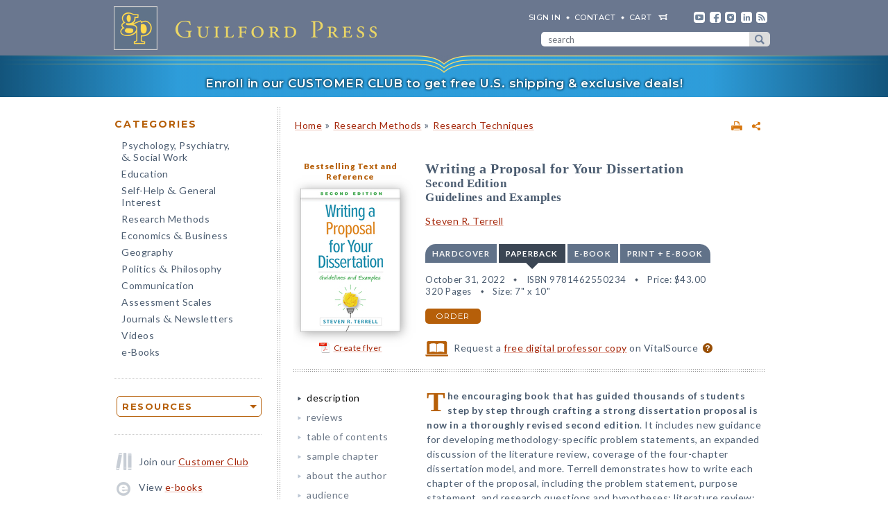

--- FILE ---
content_type: text/html; charset=UTF-8
request_url: https://www.cms.guilford.com/books/Writing-a-Proposal-for-Your-Dissertation/Steven-Terrell/9781462550234
body_size: 16807
content:
<!DOCTYPE html>
<!--[if IE 8 ]>    <html lang="en-US" class="ie8"> <![endif]-->
<!--[if IE 9 ]>    <html lang="en-US" class="ie9"> <![endif]-->
<!--[if (gt IE 9)|!(IE)]><!--> <html lang="en-US" class="responsive-html"> <!--<![endif]-->
<head>
	<title>Writing a Proposal for Your Dissertation: Second Edition: Guidelines and Examples</title>
	<meta charset="UTF-8">
	<meta name="viewport" content="width=device-width, initial-scale=1">
	<meta http-equiv="X-UA-Compatible" content="IE=edge">
	
		<META name="description" content="The encouraging book that has guided thousands of students step by step through crafting a strong dissertation proposal is now in a thoroughly revised second edition. It includes new guidance for developing methodology-specific problem statements, an expanded discussion of the literature review, coverage of the four-chapter dissertation model, and more.">
	<META name="keywords" content="academic, behavioral sciences, developing a topic, doctoral students, graduate, how to write my, literature reviews, master's thesis, mixed methods, phd, problem statements, process, qualitative, quantitative analysis, research proposals, social sciences">
		<meta property="og:image" content="https://www.guilford.com/covers/9781462550234.jpg">
		<meta property="og:image:width" content="144">
		<meta property="og:image:height" content="206">
	<meta property="og:description" content="The encouraging book that has guided thousands of students step by step through crafting a strong dissertation proposal is now in a thoroughly revised second edition. It includes new guidance for developing methodology-specific problem statements, an expanded discussion of the literature review, coverage of the four-chapter dissertation model, and more.">
	<meta property="og:title" content="Writing a Proposal for Your Dissertation: Second Edition: Guidelines and Examples">
	<meta property="og:url" content="https://www.guilford.com/books/Writing-a-Proposal-for-Your-Dissertation/Steven-Terrell/9781462550234">


	<meta property="og:site_name" content="Guilford Press">
<!-- meta_extra -->
	<link rel="apple-touch-icon" sizes="57x57" href="/apple-touch-icon-57x57.png?v=2">
	<link rel="apple-touch-icon" sizes="60x60" href="/apple-touch-icon-60x60.png?v=2">
	<link rel="apple-touch-icon" sizes="72x72" href="/apple-touch-icon-72x72.png?v=2">
	<link rel="apple-touch-icon" sizes="76x76" href="/apple-touch-icon-76x76.png?v=2">
	<link rel="apple-touch-icon" sizes="114x114" href="/apple-touch-icon-114x114.png?v=2">
	<link rel="apple-touch-icon" sizes="120x120" href="/apple-touch-icon-120x120.png?v=2">
	<link rel="apple-touch-icon" sizes="144x144" href="/apple-touch-icon-144x144.png?v=2">
	<link rel="apple-touch-icon" sizes="152x152" href="/apple-touch-icon-152x152.png?v=2">
	<link rel="apple-touch-icon" sizes="180x180" href="/apple-touch-icon-180x180.png?v=2">
	<link rel="icon" type="image/png" href="/favicon-32x32.png?v=2" sizes="32x32">
	<link rel="icon" type="image/png" href="/favicon-194x194.png?v=2" sizes="194x194">
	<link rel="icon" type="image/png" href="/favicon-96x96.png?v=2" sizes="96x96">
	<link rel="icon" type="image/png" href="/android-chrome-192x192.png?v=2" sizes="192x192">
	<link rel="icon" type="image/png" href="/favicon-16x16.png?v=2" sizes="16x16">
	<link rel="manifest" href="/manifest.json?v=2">
	<link rel="mask-icon" href="/safari-pinned-tab.svg?v=2" color="#6e8198">
	<meta name="msapplication-TileColor" content="#6e8198">
	<meta name="msapplication-TileImage" content="/mstile-144x144.png">
	<meta name="theme-color" content="#667a91">

	

	<link rel="stylesheet"  href="/css/style.min.css?df7d6fd7b9a5b230b7b6479d9c8cfb17" type="text/css" media="all">

	<script src="https://ajax.googleapis.com/ajax/libs/jquery/3.7.1/jquery.min.js"></script>
	<script src="/js/jquery.jcarousel.min.js"></script>

	<!-- Google tag (gtag.js) -->
	<script type="text/plain" data-category="analytics" data-service="Google Analytics" async data-src="https://www.googletagmanager.com/gtag/js?id=G-LF0PP30NBR"></script>
	<script type="text/plain" data-category="analytics" data-service="Google Analytics">
		window.dataLayer = window.dataLayer || [];
		function gtag(){dataLayer.push(arguments);}
		gtag('js', new Date());

		gtag('config', 'G-LF0PP30NBR', {
			
				"page_title": "Writing a Proposal for Your Dissertation: Second Edition: Guidelines and Examples",
				"content_group": "product_page"
		});
		gtag('config', 'AW-1063409819');

		
gtag("event", "view_item", {
  currency: "USD",
  value: 43,
  items: [
		{
			item_id: "terrell2",
			item_name: "Writing a Proposal for Your Dissertation: Second Edition: Guidelines and Examples",
			item_list_name: "product-page",
			item_list_id: "product-page",
			item_category: "Research Methods - Research Techniques",
			price: 43
		}
	]
});

	</script>

	<!-- Pingdom RUM -->
	<script type="text/plain" data-category="analytics" data-service="Pingdom">
		var _prum = [['id', '527bf25fabe53d042d000000'],
			     ['mark', 'firstbyte', (new Date()).getTime()]];
		(function() {
		    var s = document.getElementsByTagName('script')[0]
		      , p = document.createElement('script');
		    p.async = 'async';
		    p.src = '//rum-static.pingdom.net/prum.min.js';
		    s.parentNode.insertBefore(p, s);
		})();
	</script>
	
	<!-- Hotjar -->
	<script type="text/plain" data-category="analytics" data-service="Hotjar">
		(function(h,o,t,j,a,r){
			h.hj=h.hj||function(){(h.hj.q=h.hj.q||[]).push(arguments)};
			h._hjSettings={hjid:3417520,hjsv:6};
			a=o.getElementsByTagName('head')[0];
			r=o.createElement('script');r.async=1;
			r.src=t+h._hjSettings.hjid+j+h._hjSettings.hjsv;
			a.appendChild(r);
		})(window,document,'https://static.hotjar.com/c/hotjar-','.js?sv=');
	</script>

    	
</head>

<body class="internal responsive no-js">
	<a class="skip-link" href="#main-content" tabindex="0">Skip to content</a>
	<header class="header-wrapper" role="banner">
		<div class="header">
			<a href="https://www.guilford.com" class="home" aria-label="go to homepage"></a>
			<nav role="navigation" aria-label="desktop-header-nav" class="header-inner">
				<ul>
					<li><a href="/sign-in" rel="nofollow">SIGN IN</a></li>
					<li><a href="/contact-guilford-press">Contact</a></li>
					<li id="last" class="cart"><a rel="nofollow" href="/view-cart">cart</a><span class="dropdown-toggle cart-icon inactive" aria-label="open cart dropdown"></span></li>
					<li class="social youtube first"><a href="https://www.youtube.com/user/guilfordpress" target="_blank"><img src="https://www.guilford.com//images/social/icon-header-youtube-retina.png" style="width:16px;height:16px;" alt="YouTube"></a></li>
					<li class="social fb"><a href="https://www.facebook.com/pages/Guilford-Press/27048010039" target="_blank"><img src="https://www.guilford.com//images/social/icon-header-facebook-retina.png" style="width:16px;height:16px;" alt="Facebook"></a></li>
					<li class="social instagram"><a href="https://www.instagram.com/guilfordpress/" target="_blank"><img src="https://www.guilford.com//images/social/icon-header-instagram-retina.png" style="width:16px;height:16px;" alt="Instagram"></a></li>
					<li class="social linkedin"><a href="https://www.linkedin.com/company/guilford-publications" target="_blank"><img src="https://www.guilford.com//images/social/icon-header-linkedin-retina.png" style="width:16px;height:16px;" alt="LinkedIn"></a></li>
					<li class="social rss last"><a href="https://guilfordjournals.com/rss" target="_blank"><img src="https://www.guilford.com//images/social/icon-header-rss-retina.png" style="width:16px;height:16px;" alt="RSS"></a></li>
				</ul>

				<form id="search-form" method="get" action="/search" class="header-search" role="search" aria-label="desktop-search">
					<div class="search-input-wrapper">
						<input type="text" placeholder="search" class="search-input" id="header-search-input" name="pattern" aria-label="search" required><button class="search-submit" aria-label="submit search">submit search</button>
					</div>
				</form>
			</nav>
			<nav role="navigation" aria-label="mobile-header-nav" class="header-inner-mobile">
				<div class="cart-overlay-container">
					<a href="/view-cart"><img src="https://www.guilford.com//images/glyphicons-cart-2x.png" id="cart-glyph" alt="cart glyph"></a>
					
				</div>
				<img src="https://www.guilford.com//images/glyphicons-search-2x.png" id="search-glyph" alt="search glyph" tabindex="0" class="dropdown-toggle">
				<img src="https://www.guilford.com//images/glyphicons-menu-2x.png" id="menu-glyph" alt="menu-glyph" tabindex="0" class="dropdown-toggle">
			</nav>
		</div>
		<nav class="header-mobile-menu-container" role="navigation" aria-label="mobile-nav-menu">
			<div class="header-mobile-menu">
				<div class="arrow-up"></div>
				<ul>
					<li class="submenu"><a class="mobile-categories-link menu-button inactive" tabindex="0">Browse Categories</a>
						<ul>
							<li><a href="/browse/psychology-psychiatry-social-work">Psychology, Psychiatry, <span class="amp amp-menu">&amp;</span> Social Work</a></li>
							<li><a href="/browse/education">Education</a></li>
							<li><a href="/browse/self-help-general-interest">Self-Help <span class="amp amp-menu">&amp;</span> General Interest</a></li>
							<li><a href="/browse/research-methods">Research Methods</a></li>
							<li><a href="/browse/economics-business">Economics <span class="amp amp-menu">&amp;</span> Business</a></li>
							<li><a href="/browse/geography">Geography</a></li>
							<li><a href="/browse/politics-philosophy">Politics <span class="amp amp-menu">&amp;</span> Philosophy</a></li>
							<li><a href="/browse/communication">Communication</a></li>
							<li><a href="/browse/assessment-scales">Assessment Scales</a></li>
							<li><a href="/browse/journals-newsletters">Journals <span class="amp amp-menu">&amp;</span> Newsletters</a></li>
							<li><a href="/browse/videos">Videos</a></li>
							<li><a href="/e-books">e-Books</a></li>
						</ul>
					</li>
					<li class="submenu"><a class="mobile-resources-link menu-button inactive" tabindex="0">Browse Resources</a>
						<ul>
							<li><a href="/ordering-information">Ordering Information</a></li>
							<li><a href="/journals-newsletters/renew">Renew a Subscription</a></li>
							<li><a href="/offers">Special Offers</a></li>
							<li><a href="/professors">For Professors</a></li>
							<li><a href="/teachers-schools">For Teachers &amp; Schools</a></li>
							<li><a href="/student-discount">For Students</a></li>
							<li><a href="/authors">For Authors</a></li>
							<li><a href="/resellers">For Resellers</a></li>
							<li><a href="/librarians">For Librarians</a></li>
							<li><a href="/treating-military-clients">For Treating Military Clients</a></li>
							<li><a href="/conference-calendar">Conference Calendar</a></li>
							<li><a href="/publicity">Publicity</a></li>
							<li><a href="/mhe-resources">Free Chapters, Tips, & Tools</a></li>
							<li><a href="/meet-authors">Meet our Authors</a></li>
							<li><a href="/permissions">Permissions</a></li>
							<li><a href="/rights-and-translations">Foreign Rights</a></li>
							<li><a href="/CE-credits">CE Credits</a></li>
							<li><a href="/employment-opportunities">Employment Opportunities</a></li>
							<li><a href="/freelance-opportunities">Freelance Opportunities</a></li>
						</ul>
					</li>
					<li class="link"><a href="/contact-guilford-press" class="menu-button">Contact Us</a></li>
					<li class="link"><a href="/sign-in" class="menu-button">Sign In</a></li>
					<li class="link"><a href="/emails" class="menu-button">emails</a></li>
					<li class="link"><a href="/e-books" class="menu-button">e-books</a></li>
					<li class="link"><a href="/new-releases" class="menu-button">new releases</a></li>
					<li class="link"><a href="/request-catalogs" class="menu-button">catalogs</a></li>
					<li class="link"><a href="/bestsellers" class="menu-button">bestsellers</a></li>
				</ul>			
			</div>
		</nav>
		<div class="header-mobile-search-container" role="search" aria-label="mobile-search">
			<div class="header-mobile-search">
				<div class="arrow-up"></div>
				<form id="search-form-mobile" method="get" action="/search" class="header-search">
					<label for="header-search-input-mobile">Search</label>
					<input type="text" placeholder="" class="search-input" id="header-search-input-mobile" name="pattern" aria-label="search input" required>
					<button class="search-submit" aria-label="submit search"><span class="arrow-right"></span></button>
				</form>
			</div>
		</div>
	</header>

	<div class="top-banner-alert internal-promotion" tabindex="0" data-promovariant="customer-club-ribbon" data-promoname="Customer Club Ribbon" data-promoid="customer-club">
		<a href="/club" class="banner-inner">
			Enroll in our CUSTOMER CLUB to get free U.S. shipping &amp; exclusive deals!
		</a>
	</div>

	<div class="content clearfix">
		<nav class="sidebar" role="navigation" aria-label="desktop-main-nav">
			<h2 class="categories-header">Categories</h2>
			<ul class="categories">
				<li><a href="/browse/psychology-psychiatry-social-work">Psychology, Psychiatry, <br><span class="amp amp-menu">&amp;</span> Social Work</a></li>
				<li><a href="/browse/education">Education</a></li>
				<li><a href="/browse/self-help-general-interest">Self-Help <span class="amp amp-menu">&amp;</span> General Interest</a></li>
				<li><a href="/browse/research-methods">Research Methods</a></li>
				<li><a href="/browse/economics-business">Economics <span class="amp amp-menu">&amp;</span> Business</a></li>
				<li><a href="/browse/geography">Geography</a></li>
				<li><a href="/browse/politics-philosophy">Politics <span class="amp amp-menu">&amp;</span> Philosophy</a></li>
				<li><a href="/browse/communication">Communication</a></li>
				<li><a href="/browse/assessment-scales">Assessment Scales</a></li>
				<li><a href="/browse/journals-newsletters">Journals <span class="amp amp-menu">&amp;</span> Newsletters</a></li>
				<li><a href="/browse/videos">Videos</a></li>
				<li><a href="/e-books">e-Books</a></li>
			</ul>
			
			<div class="res-container">
				<div class="dropdown-select-group full-width" name="search-sort-by">
					<button type="button" class="btn-select btn btn-lg orange border"><strong>Resources</strong></button>
					<div class="dropdown-select-options">
						<a href="/ordering-information">Ordering Information</a>
						<a href="/journals-newsletters/renew">Renew a Subscription</a>
						<a href="/offers">Special Offers</a>	
						<a href="/professors">For Professors</a>
						<a href="/teachers-schools">For Teachers &amp; Schools</a>
						<a href="/student-discount">For Students</a>
						<a href="/authors">For Authors</a>
						<a href="/resellers">For Resellers</a>
						<a href="/librarians">For Librarians</a>
						<a href="/treating-military-clients">Treating Military Clients</a>
						<a href="/conference-calendar">Conference Calendar</a>
						<a href="/publicity">Publicity</a>
						<a href="/mhe-resources">Free Chapters, Tips, & Tools</a>
						<a href="/meet-authors">Meet our Authors</a>
						<a href="/permissions">Permissions</a>
						<a href="/rights-and-translations">Foreign Rights</a>
						<a href="/CE-credits">CE Credits</a>
						<a href="/employment-opportunities">Employment</a>
						<a href="/freelance-opportunities">Freelance Opportunities</a>
					</div>
				</div>
			</div>

			<div class="icon-box icon-club">Join our <a href="/club">Customer Club</a></div>
			<div class="icon-box icon-ebooks">View <a href="/e-books">e-books</a></div>
			<div class="icon-box icon-bestsellers">Browse our <a href="/bestsellers">bestsellers</a></div>
			<div class="icon-box icon-marketing-emails">Sign up for <a href="/emails">emails</a></div>
			<div class="icon-box icon-catalog">Request <a href="/request-catalogs">our catalogs</a></div>
			<div class="icon-box icon-new-releases">See our <a href="/new-releases">new releases</a></div>
			
		</nav>
		<main class="inner" id="main-content" role="main" tabindex="-1">
<!-- begin main -->
			<div class="product-header-container">
	<div class="toplinks">
	<div id="print-link-container"><a rel="nofollow" href="/books/Writing-a-Proposal-for-Your-Dissertation/Steven-Terrell/9781462550234/print" class="print-page" target="_blank"><img src="https://www.guilford.com/images/printer-2x.gif" alt="printer"></a><span class="print-link-tooltip">Print</span></div>&nbsp; &nbsp; 	
		<div class="share-widget-container" style="display:inline-block; float:right;">
			<a id="share-by-name" class="share-parent dropdown-toggle" data-name="terrell2" tabindex="0"><img src="https://www.guilford.com/images/share-widget.png" width="12" height="12" alt="share"></a>
		</div>
		
	<div id="product-share-preview" style="display: none;"><!-- SHARE_PREVIEW --><table align="center" border="0" cellpadding="0" cellspacing="0" style="width:100%;color:#4B5C70; font-family:Verdana, Arial, Helvetica, sans-serif; font-size:13px; letter-spacing:normal;" width="100%">
		<tr>
			<!-- COVER -->
			<td align="center" class="product-cover-container" style="width:137px;padding:0 44px 5px 0; vertical-align:top;" valign="top" width="137">
				<!-- TAGLINE COPY -->
				<div style="font-weight:bold; font-size:11px; color:#b65f09;padding-bottom:7px;margin-right:7px;">
				
	
		Bestselling Text and Reference<br/>

		
		
		
		
		
				</div>
				<!-- END TAGLINE COPY -->
				
				<a href="https://www.guilford.com/books/Writing-a-Proposal-for-Your-Dissertation/Steven-Terrell/9781462550234?utm_source=share-email&utm_medium=social&utm_campaign=share-widget" target="_blank"><img src="https://www.guilford.com/covers/9781462550234.jpg" height="186" width="130" alt="Writing a Proposal for Your Dissertation - Steven R. Terrell" vspace="3" border="0" style="margin:7px 7px 7px 0; -webkit-box-shadow: 2px 2px 14px 0 rgba(128,128,128,0.7); -moz-box-shadow: 2px 2px 14px 0 rgba(128,128,128,0.7); box-shadow: 2px 2px 14px 0 rgba(128,128,128,0.7);"></a>
			</td>
			<!-- END COVER -->
			<td align="left" class="description" style="width:99%;padding:0 0 5px 0px;font-size:14px;" valign="center">
				<font color="#4B5C70"><b><a class="product-title" href="https://www.guilford.com/books/Writing-a-Proposal-for-Your-Dissertation/Steven-Terrell/9781462550234?utm_source=share-email&utm_medium=social&utm_campaign=share-widget" style="color: #a42609; font-size:17px;" target="_blank">Writing a Proposal for Your Dissertation</a></b>
				<!-- SUBTITLE -->
				<a href="https://www.guilford.com/books/Writing-a-Proposal-for-Your-Dissertation/Steven-Terrell/9781462550234?utm_source=share-email&utm_medium=social&utm_campaign=share-widget" style="color: #a42609;" target="_blank"><br>Second Edition<BR>
Guidelines and Examples</a>
				<!-- END SUBTITLE -->
				<br><br>					
				<i class="authors"><a href="https://www.guilford.com/author/Steven-R-Terrell" style="color:#a42609" target="_blank">Steven R. Terrell</a></i></font> 

			</td>
		</tr>
		<tr>
			<td class="description" colspan="2" style="padding:10px 0 0 0;font-size:14px;">
			<!-- DESCRIPTION -->
			The encouraging book that has guided thousands of students step by step through crafting a strong dissertation proposal is now in a thoroughly revised second edition.
			
			&nbsp;&nbsp; <a href="https://www.guilford.com/books/Writing-a-Proposal-for-Your-Dissertation/Steven-Terrell/9781462550234?utm_source=share-email&utm_medium=social&utm_campaign=share-widget"  style="color: #a42609;font-size:11px;" target="_blank">read more &#187;</a>
			<!-- END DESCRIPTION -->
			</td>
		</tr>
	</table><!-- END SHARE_PREVIEW --></div>
	</div>

	<div class="page-header product-header"><p class="breadcrumb"><a HREF="/">Home</a> <span class="small">&#187;</span> <A HREF="/browse/research-methods">Research Methods</A> 
<span class="small">&#187;</span> <A HREF="/browse/research-methods/research-techniques">Research Techniques</A> 
</div>
</div>


<div class="page-product">

	<!-- begin biblio -->
	<div id="biblio" class="nojs2">

		<!-- begin cover -->
		<div class="cover">
		
		<a href="/bestsellers">Bestselling Text and Reference</a><br/>

		
		
		
		
		<a id="coverPopupButton" tabindex="0" class="norm_link"><IMG SRC="https://www.guilford.com/covers/9781462550234.jpg" class="dropshadow-cover" ALT="Product Cover" style="margin-top:10px;"></a>
		<!-- begin flyer or librarian link --><div id="flyer-link-container"><a rel="nofollow" href="https://www.guilford.com/create-flyer/terrell2" class="create-flyer"><img src="https://www.guilford.com/images/flyer_icon.jpg" id="create-flyer-img" alt="PDF flyer" width="16" height="16" border="0" style="margin:2px 5px 5px 0;vertical-align:middle" />Create flyer</a></div><!-- end flyer or librarian link -->
		
		
		</div>
		<!-- end cover -->

		<div class="biblio">
		
		<h1 class="title">Writing a Proposal for Your Dissertation</h1>
		<!-- SUBTITLE -->
		<h2 class="subtitle">Second Edition<BR>
Guidelines and Examples</h2>
		<!-- END SUBTITLE -->
		<h3 class="author"><a href="/author/Steven-R-Terrell">Steven R. Terrell</a></h3>
		
		<!-- begin INFO -->
			<div class="format-title-container"><span tabindex="0" class="format-title" data-format="1">Hardcover</span><span tabindex="0" class="format-title active" data-format="2">Paperback</span><span tabindex="0" class="format-title" data-format="3">e-book</span><span tabindex="0" class="format-title" data-format="4">print + e-book</span></div>  <div class="format four-formats" id="format-1"><div><span class="nojs-binding">Hardcover</span><div class="details">September 5, 2022</div> <div class="details">ISBN 9781462550258</div> <span class="price">Price: <!---->$65.00</span> <br><div class="details">320 Pages</div> <div class="details">Size: 7" x 10"</div> </div><a rel="nofollow" href="/add-to-cart/9781462550258/$65.00/Writing+a+Proposal+for+Your+Dissertation:+Second+Edition:+Guidelines+and+Examples+(Hardcover)" class="btn btn-md orange">order</a></div><div class="format four-formats active" id="format-2"><div><span class="nojs-binding">Paperback</span><div class="details">October 31, 2022</div> <div class="details">ISBN 9781462550234</div> <span class="price">Price: <!---->$43.00</span><br><div class="details">320 Pages</div> <div class="details">Size: 7" x 10"</div> </div><a rel="nofollow" href="/add-to-cart/9781462550234/$43.00/Writing+a+Proposal+for+Your+Dissertation:+Second+Edition:+Guidelines+and+Examples+(Paperback)" class="btn btn-md orange">order</a></div> <div class="format four-formats" id="format-3"><div><span class="nojs-binding" title="PDF e-Book">e-book</span><div class="details">August 31, 2022</div> <div class="details">PDF and <span class="mobile-accessibility-link"><a href="/accessibility">Accessible</a> </span>ePub <a style="cursor:pointer" class="ebook-question-mark" tabindex="0">?</a></div> <span class="price">Price: <!---->$43.00</span> <br><div class="details">320 Pages</div> <div class="details desktop-accessibility-link">ePub is <a href="/accessibility">Global Certified Accessible</a></div> </div><a rel="nofollow" href="/add-to-cart/9781462550777/$43.00/Writing+a+Proposal+for+Your+Dissertation:+Second+Edition:+Guidelines+and+Examples+(e-Book)" class="btn btn-md orange">order</a></div> <script src="/js/ebooks_popup.js?1689725581"></script><div class="format four-formats" id="format-4"><div><span class="nojs-binding">print + e-book</span> <div class="details">Paperback + e-Book (PDF and <span class="mobile-accessibility-link"><a href="/accessibility">Accessible</a> </span>ePub) <a style="cursor:pointer" class="ebook-question-mark">?</a></div> <span class="price">Price: <strike>$86.00</strike> <strong>$51.60</strong></span><br><div class="details">320 Pages</div><div class="details desktop-accessibility-link">ePub is <a href="/accessibility">Global Certified Accessible</a></div></div><a rel="nofollow" href="/add-to-cart/9781462550234E/$86.00--$51.60/Writing+a+Proposal+for+Your+Dissertation:+Second+Edition:+Guidelines+and+Examples+(Print+%252B+e-Book)" class="btn btn-md orange">order</a></div><script type="text/javascript">$('.nojs2').removeClass('nojs2');</script>
			
			
		<!-- end INFO -->

		<!-- begin PREMIUM_RESOURCES -->
			
		<!-- end PREMIUM_RESOURCES -->

		<!-- begin AUDIBLE_LINK -->
			
		<!-- end AUDIBLE_LINK -->

		<!-- begin PACKAGE_INFO -->
			
		<!-- end PACKAGE_INFO -->

		<!-- begin GPJOURNALS -->
			
		<!-- end GPJOURNALS -->

		<!-- begin ASSOC -->
			
		<!-- end ASSOC -->

		<!-- begin EBOOK -->
			
		<!-- end EBOOK -->

		<!-- begin VITALSOURCE_LINK -->
			<div class="biblio_addendum"><span class="vitalsource-link"><span class="vitalsource-link-text"><img src="https://www.guilford.com//images/professor-copy-icon-web.svg" alt="professor copy" style="height:22px; width:auto; vertical-align:middle; padding-right:5px;"> Request a <a href="https://sampling.vitalsource.com/educators/textbooks?term=9781462550784" target="_blank">free digital professor copy</a> on VitalSource <a href="/professors" style="cursor:pointer" class="professor-copy-question-mark" tabindex="0">?</a></span></span></div>
		<!-- end VITALSOURCE_LINK -->

		<!-- begin CONTENT_TAGLINE -->
			
		<!-- end CONTENT_TAGLINE -->

		<!-- begin ETC_INFO -->
			
		<!-- end ETC_INFO -->

		<!-- begin DISCOUNT -->
			
		<!-- end DISCOUNT -->

		<!-- begin no cover flyer or librarian link -->
		<!-- end no cover flyer or librarian link -->

		</div> <!-- end info -->
	</div>
	<!-- end biblio -->

	<hr>

	<div id="etc">
			
	<!-- begin VIDLINK -->
			
	<!-- end VIDLINK -->

	<!-- begin EDITION -->
			
	<!-- end EDITION -->

	<!-- begin ETC -->
			
	<!-- end ETC -->

	<!-- begin ETC2 -->
			
	<!-- end ETC2 -->

	<!-- begin ETC3 -->
			
	<!-- end ETC3 -->

	<!-- begin AOTM -->
			
	<!-- end AOTM -->

	<!-- begin MARKETING_EMAIL -->
			
	<!-- end MARKETING_EMAIL -->

	<!-- begin USABLE_FORMS -->
			
	<!-- end USABLE_FORMS -->

	<!-- begin ONLINE -->
			
	<!-- end ONLINE -->
	</div>

	<div id="prodinfo" class="product-info-main">
		<div id="moreinfo">
			<!-- begin 'more info' sections -->
			<ul class="menu">
				<li><a href="/books/Writing-a-Proposal-for-Your-Dissertation/Steven-Terrell/9781462550234/summary" class="current">description</a>
<!-- section SUMMARY
<div id="description"><b><span class="initcap" >T</span>he encouraging book that has guided thousands of students step by step through crafting a strong dissertation proposal is now in a thoroughly revised second edition</b>. It includes new guidance for developing methodology-specific problem statements, an expanded discussion of the literature review, coverage of the four-chapter dissertation model, and more. Terrell demonstrates how to write each chapter of the proposal, including the problem statement, purpose statement, and research questions and hypotheses; literature review; and detailed plans for data collection and analysis. “Let's Start Writing” exercises serve as building blocks for drafting a complete proposal. Other user-friendly features include case-study examples from diverse disciplines, “Do You Understand?” checklists, and end-of-chapter practice tests with answers. Appendices present an exemplary proposal written three ways to demonstrate quantitative, qualitative, and mixed methods approaches, and discuss how to structure a four-chapter dissertation.<BR>
<BR>
New to This Edition<ul><li> Introduction offering a concise overview of the entire proposal-writing process and the doctoral experience.</li> <li> Additional help with tailoring problem and purpose statements for quantitative, qualitative, and mixed-methods studies.</li> <li> Expanded discussion of the review of literature, including a criterion for judging the quality of primary versus secondary sources.</li> <li> Many new examples from different disciplines, such as studies of depression treatments, approaches to reducing offender recidivism, health effects of irradiated crops, strength training in college football, and remote teaching and learning during COVID-19.</li> <li> Focus on the five-chapter model is broadened to include specific guidance for four-chapter dissertations.</li> <li> Broader, more detailed reference list and glossary.</li></ul></div>
-->
</li>
				<li><a href="/books/Writing-a-Proposal-for-Your-Dissertation/Steven-Terrell/9781462550234/reviews">reviews</a>
<!-- section REVIEWS
“One of the biggest hurdles to timely completion of a doctoral degree is a well-written and defensible dissertation proposal. Terrell's second edition is an exceptional go-to resource. The revised and updated chapters on developing problem statements and writing the literature review are particularly helpful. Presenting clear guidelines and useful examples, the book breaks down the steps needed to efficiently produce an effective proposal. Isolating the importance/need/rationale for the dissertation and linking that to specific research questions written in a clear and answerable manner (via quantitative, qualitative, or mixed methods) is a particular strength of this text.”<br><img src="https://www.guilford.com/images/new/spacer.gif" height="6" width="1"><br><span class="small"><b>—John S. Carlson, PhD, Department of Counseling, Educational Psychology, and Special Education, Michigan State University</b></span><br><br><br>

“This book can be used at multiple stages in the dissertation development process, beginning with the first time a topic is considered. This book helps take the guesswork out of the dissertation process, fills in details that seasoned writers may forget to mention, and answers questions that students are sometimes afraid to ask. The second edition includes a broader range of examples and adds emphasis to navigating the 'people' portion of writing the proposal and maximizing the use of technologies and other resources. It is written like a conversation, which makes the advice seem like it is coming from an old friend. This book aligns well with the process we are already using to help students develop their dissertation proposals and offers details that help to reinforce the next steps for students.”<br><img src="https://www.guilford.com/images/new/spacer.gif" height="6" width="1"><br><span class="small"><b>—Pamela K. Brown, EdD, Department of Kinesiology, University of North Carolina at Greensboro</b></span><br><br><br>

“Useful changes in the second edition include an expanded discussion of the purpose statement and the review of literature, as well as more attention to ethical research, data collection, data analysis, and research designs. Terrell continues to cover such important research topics as sampling, instrumentation, reliability, validity, and different levels of measurement. The book is comprehensive in its coverage of topics, provides clear and concise examples, is affordable, and is a valuable asset for my doctoral students.”<br><img src="https://www.guilford.com/images/new/spacer.gif" height="6" width="1"><br><span class="small"><b>—Steven B. Mertens, PhD, School of Teaching and Learning, Illinois State University</b></span><br><br><br>

“A good book for students who have taken a comprehensive research methods course and are now embarking on their own original research project. The second edition provides a wider array of examples from a number of disciplines, as well as expanded information on purpose statements and writing the review of literature. It retains such strengths from the first edition as progress checks and review questions in each chapter, and detailed descriptions of threats to internal and external validity.”<br><img src="https://www.guilford.com/images/new/spacer.gif" height="6" width="1"><br><span class="small"><b>—Katherine K. Rose, PhD, Department of Human Development, Family Studies, and Counseling, Texas Woman’s University</b></span><br><br><br>

“The most difficult objective students have is development of their methods, followed by conducting a properly synthesized literature review. This text does an excellent job in covering both of these topics. My students find it both approachable and very useful.”<br><img src="https://www.guilford.com/images/new/spacer.gif" height="6" width="1"><br><span class="small"><b>—Tobin Hindle, PhD, Scientist and Graduate Program Director, Department of Geosciences, Florida Atlantic University</b></span>
-->
</li>
				
				
				
				
				
				
				<li><a href="/books/Writing-a-Proposal-for-Your-Dissertation/Steven-Terrell/9781462550234/contents">table of contents</a>
<!-- section TOC
Introduction: Your Dissertation Proposal<p>
<a href="/excerpts/terrell2_ch1.pdf?t=1" target="_new">1. Developing the Problem Statement for Your Dissertation Proposal</a> <img src="https://www.guilford.com//images/ribbon-sample.png" alt="sample" class="ribbon"> <p>
2. Writing Purpose Statements, Research Questions, and Hypotheses<p>
3. Writing the Review of Literature for Your Dissertation Proposal<p>
4. The First Part of Your Dissertation Research Method<p>
5. Quantitative Research Methods<p>
6. Qualitative Research Methods<p>
7. Mixed Methods Research Designs<p>
Epilogue: Have We Accomplished What We Set Out to Do?<p>
Appendix A. Progress Check for Chapter 1 of a Dissertation Proposal: The Introduction<p>
Appendix B. Progress Check for Chapter 2 of a Dissertation Proposal: The Review of Literature<p>
Appendix C. Progress Check for Chapter 3 of a Quantitative Dissertation Proposal<p>
Appendix D. Progress Check for Chapter 3 of a Qualitative Dissertation Proposal<p>
Appendix E. Progress Check for Chapter 3 of a Mixed Methods Dissertation Proposal<p>
Appendix F. Sample Proposal for a Four-Chapter Dissertation<p>
Answers to Review Questions<p>
Glossary<p>
References<p>
Index<p>
About the Author
-->
</li>
				<li><a href="/excerpts/terrell2_ch1.pdf?t=1" target="_new">sample chapter</a>
</li>
				<li><a href="/books/Writing-a-Proposal-for-Your-Dissertation/Steven-Terrell/9781462550234/author">about the author</a>
<!-- section ABOUTA
<a href="/author/Steven-R-Terrell">Steven R. Terrell</a>, PhD, is Professor Emeritus at Nova Southeastern University. He has taught quantitative and qualitative research methods since the 1980s and is the author of over 150 journal articles, book chapters, conference papers, and presentations. Dr. Terrell is a member of the American Counseling Association and the American Psychological Association, and served as Chair of the American Educational Research Association’s Online Teaching and Learning Special Interest Group. He is on the editorial boards of several national and international journals and was recently named a Fellow and Distinguished Scholar of the International Institute for Applied Knowledge Management. He is currently serving as part-time faculty in the School of Computing at Middle Georgia State University.<ul><li><a href="/author/Steven-R-Terrell">All titles by Steven R. Terrell</a></li></ul>
-->
</li>
				
				
				
				
				<li><a href="/books/Writing-a-Proposal-for-Your-Dissertation/Steven-Terrell/9781462550234/audience">audience</a>
<!-- section AUDIENCE
Graduate students in education, psychology, geography, sociology, social work, health sciences, business, information systems, and other behavioral, social, and health sciences.
-->
</li>
				
				
				<li><a href="/books/Writing-a-Proposal-for-Your-Dissertation/Steven-Terrell/9781462550234/course-use">course use</a>
<!-- section COURSE_USE
Serves as a text in Dissertation or Master's Thesis courses or as a supplement in graduate-level courses in research methods, quantitative analysis, qualitative methods, or mixed methods.
-->
</li>
				
				
				
				
				
				
				
				
				
				<li><a href="/books/Writing-a-Proposal-for-Your-Dissertation/Steven-Terrell/9781462550234/prior-editions">prior editions</a>
<!-- section PRIOR_EDITIONS
Previous editions published by Guilford:<BR>
<BR>
First Edition, © 2016<BR>
ISBN: 9781462523023
-->
</li>
				<li><a href="/books/Writing-a-Proposal-for-Your-Dissertation/Steven-Terrell/9781462550234/new-to-edition">new to this edition</a>
<!-- section NEW_TO_EDITION
New to this edition:<BR>
<UL><li> Introduction offering a concise overview of the entire proposal-writing process and the doctoral experience.
<li> Additional help with tailoring problem and purpose statements for quantitative, qualitative, and mixed-methods studies.
<li> Expanded discussion of the review of literature, including a criterion for judging the quality of primary versus secondary sources.
<li> Many new examples from different disciplines, such as studies of depression treatments, approaches to reducing offender recidivism, health effects of irradiated crops, strength training in college football, and remote teaching and learning during COVID-19.
<li> Focus on the five-chapter model is broadened to include specific guidance for four-chapter dissertations.
<li> Broader, more detailed reference list and glossary.</UL>
-->
</li>
				
				
				
				

				

<div class="google-preview">
                <div id="google-preview-btn" tabindex="0">
				<script type="text/javascript" src="https://books.google.com/books/previewlib.js"></script>
				<script>GBS_setViewerOptions({showLinkChrome: false});</script>
				<script type="text/javascript">
				GBS_insertPreviewButtonPopup('ISBN:9781462550258');
			</script>
                </div>
				</div>
				
				<div class="google-preview-mobile" style="display: none;">
				<script type="text/javascript">
				GBS_insertPreviewButtonLink('ISBN:9781462550258');
				</script>
				</div>
				
			</ul>
			<!-- end 'more info' sections -->
		</div>

		<a name="copy"></a><div class="product-desc" id="display">
		<!-- begin copy -->
			<div id="description"><b><span class="initcap" >T</span>he encouraging book that has guided thousands of students step by step through crafting a strong dissertation proposal is now in a thoroughly revised second edition</b>. It includes new guidance for developing methodology-specific problem statements, an expanded discussion of the literature review, coverage of the four-chapter dissertation model, and more. Terrell demonstrates how to write each chapter of the proposal, including the problem statement, purpose statement, and research questions and hypotheses; literature review; and detailed plans for data collection and analysis. “Let's Start Writing” exercises serve as building blocks for drafting a complete proposal. Other user-friendly features include case-study examples from diverse disciplines, “Do You Understand?” checklists, and end-of-chapter practice tests with answers. Appendices present an exemplary proposal written three ways to demonstrate quantitative, qualitative, and mixed methods approaches, and discuss how to structure a four-chapter dissertation.<BR>
<BR>
New to This Edition<ul><li> Introduction offering a concise overview of the entire proposal-writing process and the doctoral experience.</li> <li> Additional help with tailoring problem and purpose statements for quantitative, qualitative, and mixed-methods studies.</li> <li> Expanded discussion of the review of literature, including a criterion for judging the quality of primary versus secondary sources.</li> <li> Many new examples from different disciplines, such as studies of depression treatments, approaches to reducing offender recidivism, health effects of irradiated crops, strength training in college football, and remote teaching and learning during COVID-19.</li> <li> Focus on the five-chapter model is broadened to include specific guidance for four-chapter dissertations.</li> <li> Broader, more detailed reference list and glossary.</li></ul></div>
		<!-- end copy -->
		</div>
	</div> <!-- end prodinfo -->
	
				<div class="recommendations text-left">
					<hr class="underline">
					<h1>You May Also Be Interested In</h1>
					<div class="jcarousel-wrapper-small page-category clearfix"><span class="v-wrap nojs-hide carousel-interact" tabindex="0" aria-label="previous"><div class="v-box back jcarousel-control-prev-cat jcarousel-control"> </div></span><div class="jcarousel"><ul><li><div class="featured-title"><a href="/books/Writing-the-Literature-Review/Efron-Ravid/9781462536894?recommend=product-page" class="trackable-product-view list-view" rel="nofollow" data-title="Writing the Literature Review: A Practical Guide" data-prodid="efron2" data-isbn="9781462536894" data-list="product-page-recommendations" data-subject-area="Research Methods - Research Techniques"><img src="https://www.guilford.com/covers/9781462536894.jpg" class="dropshadow-animate" alt="Writing the Literature Review: A Practical Guide"></a></div></li><li><div class="featured-title"><a href="/books/Research-Design/Patricia-Leavy/9781462548972?recommend=product-page" class="trackable-product-view list-view" rel="nofollow" data-title="Research Design: Second Edition: Quantitative, Qualitative, Mixed Methods, Arts-Based, and Community-Based Participatory Research Approaches" data-prodid="leavy2" data-isbn="9781462548972" data-list="product-page-recommendations" data-subject-area="Research Methods - Research Techniques"><img src="https://www.guilford.com/covers/9781462548972.jpg" class="dropshadow-animate" alt="Research Design: Second Edition: Quantitative, Qualitative, Mixed Methods, Arts-Based, and Community-Based Participatory Research Approaches"></a></div></li><li><div class="featured-title"><a href="/books/Statistics-Translated/Steven-Terrell/9781462545407?recommend=product-page" class="trackable-product-view list-view" rel="nofollow" data-title="Statistics Translated: Second Edition: A Step-by-Step Guide to Analyzing and Interpreting Data" data-prodid="terrell" data-isbn="9781462545407" data-list="product-page-recommendations" data-subject-area="Research Methods - Quantitative Methods"><img src="https://www.guilford.com/covers/9781462545407.jpg" class="dropshadow-animate" alt="Statistics Translated: Second Edition: A Step-by-Step Guide to Analyzing and Interpreting Data"></a></div></li><li><div class="featured-title"><a href="/books/Action-Research-in-Education/Efron-Ravid/9781462541614?recommend=product-page" class="trackable-product-view list-view" rel="nofollow" data-title="Action Research in Education: Second Edition: A Practical Guide" data-prodid="efron" data-isbn="9781462541614" data-list="product-page-recommendations" data-subject-area="Research Methods - Research Techniques"><img src="https://www.guilford.com/covers/9781462541614.jpg" class="dropshadow-animate" alt="Action Research in Education: Second Edition: A Practical Guide"></a></div></li><li><div class="featured-title"><a href="/books/When-to-Use-What-Research-Design/Vogt-Gardner-Haeffele/9781462503537?recommend=product-page" class="trackable-product-view list-view" rel="nofollow" data-title="When to Use What Research Design" data-prodid="vogt" data-isbn="9781462503537" data-list="product-page-recommendations" data-subject-area="Research Methods - Research Techniques"><img src="https://www.guilford.com/covers/9781462503537.jpg" class="dropshadow-animate" alt="When to Use What Research Design"></a></div></li><li><div class="featured-title"><a href="/books/Becoming-a-Behavioral-Science-Researcher/Rex-Kline/9781462538799?recommend=product-page" class="trackable-product-view list-view" rel="nofollow" data-title="Becoming a Behavioral Science Researcher: Second Edition: A Guide to Producing Research That Matters" data-prodid="kline2" data-isbn="9781462538799" data-list="product-page-recommendations" data-subject-area="Research Methods - Research Techniques"><img src="https://www.guilford.com/covers/9781462538799.jpg" class="dropshadow-animate" alt="Becoming a Behavioral Science Researcher: Second Edition: A Guide to Producing Research That Matters"></a></div></li><li><div class="featured-title"><a href="/books/Selecting-the-Right-Analyses-for-Your-Data/Vogt-Vogt-Gardner-Haeffele/9781462515769?recommend=product-page" class="trackable-product-view list-view" rel="nofollow" data-title="Selecting the Right Analyses for Your Data: Quantitative, Qualitative, and Mixed Methods" data-prodid="vogt2" data-isbn="9781462515769" data-list="product-page-recommendations" data-subject-area="Research Methods - Research Techniques"><img src="https://www.guilford.com/covers/9781462515769.jpg" class="dropshadow-animate" alt="Selecting the Right Analyses for Your Data: Quantitative, Qualitative, and Mixed Methods"></a></div></li><li><div class="featured-title"><a href="/books/Theory-Construction-and-Model-Building-Skills/Jaccard-Jacoby/9781462542437?recommend=product-page" class="trackable-product-view list-view" rel="nofollow" data-title="Theory Construction and Model-Building Skills: Second Edition: A Practical Guide for Social Scientists" data-prodid="jaccard" data-isbn="9781462542437" data-list="product-page-recommendations" data-subject-area="Research Methods - Research Techniques"><img src="https://www.guilford.com/covers/9781462542437.jpg" class="dropshadow-animate" alt="Theory Construction and Model-Building Skills: Second Edition: A Practical Guide for Social Scientists"></a></div></li><li><div class="featured-title"><a href="/books/The-Research-Journey/Rallis-Rossman/9781462505128?recommend=product-page" class="trackable-product-view list-view" rel="nofollow" data-title="The Research Journey: Introduction to Inquiry" data-prodid="rallis" data-isbn="9781462505128" data-list="product-page-recommendations" data-subject-area="Research Methods - Research Techniques"><img src="https://www.guilford.com/covers/9781462505128.jpg" class="dropshadow-animate" alt="The Research Journey: Introduction to Inquiry"></a></div></li><li><div class="featured-title"><a href="/books/Research-Literacy/Beaudry-Miller/9781462524624?recommend=product-page" class="trackable-product-view list-view" rel="nofollow" data-title="Research Literacy: A Primer for Understanding and Using Research" data-prodid="beaudry" data-isbn="9781462524624" data-list="product-page-recommendations" data-subject-area="Research Methods - Research Techniques"><img src="https://www.guilford.com/covers/9781462524624.jpg" class="dropshadow-animate" alt="Research Literacy: A Primer for Understanding and Using Research"></a></div></li></ul></div><span class="v-wrap nojs-hide carousel-interact" tabindex="0" aria-label="next"><div class="v-box forward jcarousel-control-next-cat jcarousel-control"> </div></span></div>
				</div>
</div>
<script type="application/ld+json">
{		
	"@context": "http://schema.org/",
	"@type": "Product",
	"name": "Writing a Proposal for Your Dissertation: Second EditionGuidelines and Examples",
	"image": "https://www.guilford.com/covers/9781462550234.jpg",
	"description": "The encouraging book that has guided thousands of students step by step through crafting a strong dissertation proposal is now in a thoroughly revised second edition. It includes new guidance for developing methodology-specific problem statements, an expanded discussion of the literature review, coverage of the four-chapter dissertation model, and more. Terrell demonstrates how to write each chapter of the proposal, including the problem statement, purpose statement, and research questions and hypotheses; literature review; and detailed plans for data collection and analysis. “Let's Start Writing” exercises serve as building blocks for drafting a complete proposal. Other user-friendly features include case-study examples from diverse disciplines, “Do You Understand?” checklists, and end-of-chapter practice tests with answers. Appendices present an exemplary proposal written three ways to demonstrate quantitative, qualitative, and mixed methods approaches, and discuss how to structure a four-chapter dissertation.",
	"url": "https://www.guilford.com/books/Writing-a-Proposal-for-Your-Dissertation/Steven-Terrell/9781462550234",
	"gtin13": "9781462550234",
	"sku": "9781462550234",
	"brand": {
		"@type": "Organization",
		"name": "Guilford Press"
	},
	"offers": {
		"@type": "Offer",
		"priceCurrency": "USD",
		"price": "43.00",
		"availability": "http://schema.org/InStock",
		"url": "https://www.guilford.com/books/Writing-a-Proposal-for-Your-Dissertation/Steven-Terrell/9781462550234",
		"seller": {
			"@type": "Organization",
			"name": "Guilford Press"
		}
	}
}
</script>
<script type="application/ld+json">
{
   "@context":"https://schema.org",
   "@type":"Book",
   "name":"Writing a Proposal for Your Dissertation: Second EditionGuidelines and Examples",
   "description":"The encouraging book that has guided thousands of students step by step through crafting a strong dissertation proposal is now in a thoroughly revised second edition. It includes new guidance for developing methodology-specific problem statements, an expanded discussion of the literature review, coverage of the four-chapter dissertation model, and more. Terrell demonstrates how to write each chapter of the proposal, including the problem statement, purpose statement, and research questions and hypotheses; literature review; and detailed plans for data collection and analysis. “Let's Start Writing” exercises serve as building blocks for drafting a complete proposal. Other user-friendly features include case-study examples from diverse disciplines, “Do You Understand?” checklists, and end-of-chapter practice tests with answers. Appendices present an exemplary proposal written three ways to demonstrate quantitative, qualitative, and mixed methods approaches, and discuss how to structure a four-chapter dissertation.",
   "url":"https://www.guilford.com/books/Writing-a-Proposal-for-Your-Dissertation/Steven-Terrell/9781462550234",
   "publisher": {
       "@type": "Organization",
       "name": "Guilford Press"
   },
   "workExample":[{
	"@type":"Book",
	"bookFormat":"https://schema.org/EBook",
	"abridged":"https://schema.org/False",
	"isbn":"9781462550777",
	"datePublished":"2022-08-31",
	"potentialAction":{
		"@type":"ReadAction",
		"target":{
			"@type":"EntryPoint",
			"urlTemplate":"https://www.guilford.com/books/Writing-a-Proposal-for-Your-Dissertation/Steven-Terrell/9781462550234",
			"actionPlatform":[
				"http://schema.org/DesktopWebPlatform",
				"http://schema.org/AndroidPlatform",
				"http://schema.org/IOSPlatform",
				"http://schema.org/MobileWebPlatform"
			]
		},
		"expectsAcceptanceOf":[
			{
				"@type":"Offer",
				"price":"43.00",
				"priceCurrency":"USD",
				"availability":"https://schema.org/InStock"
			}
		]
	}
},
{
	"@type":"Book",
	"bookFormat":"https://schema.org/Paperback",
	"abridged":"https://schema.org/False",
	"isbn":"9781462550234",
	"datePublished":"2022-10-31",
	"potentialAction":{
		"@type":"ReadAction",
		"target":{
			"@type":"EntryPoint",
			"urlTemplate":"https://www.guilford.com/books/Writing-a-Proposal-for-Your-Dissertation/Steven-Terrell/9781462550234",
			"actionPlatform":[
				"http://schema.org/DesktopWebPlatform",
				"http://schema.org/AndroidPlatform",
				"http://schema.org/IOSPlatform",
				"http://schema.org/MobileWebPlatform"
			]
		},
		"expectsAcceptanceOf":[
			{
				"@type":"Offer",
				"price":"43.00",
				"priceCurrency":"USD",
				"availability":"https://schema.org/InStock"
			}
		]
	}
},
{
	"@type":"Book",
	"bookFormat":"https://schema.org/Hardcover",
	"abridged":"https://schema.org/False",
	"isbn":"9781462550258",
	"datePublished":"2022-09-05",
	"potentialAction":{
		"@type":"ReadAction",
		"target":{
			"@type":"EntryPoint",
			"urlTemplate":"https://www.guilford.com/books/Writing-a-Proposal-for-Your-Dissertation/Steven-Terrell/9781462550234",
			"actionPlatform":[
				"http://schema.org/DesktopWebPlatform",
				"http://schema.org/AndroidPlatform",
				"http://schema.org/IOSPlatform",
				"http://schema.org/MobileWebPlatform"
			]
		},
		"expectsAcceptanceOf":[
			{
				"@type":"Offer",
				"price":"65.00",
				"priceCurrency":"USD",
				"availability":"https://schema.org/InStock"
			}
		]
	}
}
],
   "author":[{
	"@type":"Person",
	"name":"Steven R. Terrell",
	"url":"/author/Steven-R-Terrell"
}
]
}
</script>


			
<!-- end content -->		
<!-- end main column -->	
		</main>
	</div>
	
	<footer class="footer clearfix" role="contentinfo">
		<div class="footer-menu clearfix">
			<div class="quarter pull-left text-left">
				<div class="footer-header underline-grey">Connect</div>
				<a href="/your-account">Your Account</a><br>
				<a href="/about-guilford-press">About Us</a><br>
				<a href="/contact-guilford-press">Contact Us</a><br>
				<a href="/employment-opportunities">Employment Opportunities</a><br>
				<a href="/freelance-opportunities">Freelance Opportunities</a><br>
				<a href="/emails">Sign up for Emails</a><br>
				<a href="/request-catalogs">Request our Catalogs</a><br>
				<a href="/publicity">Publicity</a><br>
				<a href="/report-piracy">Report Piracy</a><br>
				<a href="/conference-calendar">Conference Calendar</a><br>
				<a href="/meet-authors">Meet our Authors</a>
			</div>

			<div class="quarter pull-left text-left">
				<div class="footer-header underline-grey">Help</div>
				<a href="/ordering-information">Ordering Information</a><br>
				<a href="/journals-newsletters/renew">Renew a Subscription</a><br>
				<a href="/e-books/FAQ">e-Book FAQ</a><br>
				<a href="/permissions">Permissions</a><br>
				<a href="/rights-and-translations">Foreign Rights</a><br>
				<a href="/CE-credits">CE Credits</a><br>
				<a href="/privacy-policy">Privacy Policy</a><br>
				<a href="/cookie-policy">Cookie Policy</a><br>
				<a href="/terms-of-use">Terms of Use</a><br>
				<a href="/emails/unsubscribe">Unsubscribe</a><br>
				<a href="/accessibility">Accessibility</a>
			</div>

			<div class="quarter pull-left text-left">
				<div class="footer-header underline-grey">Resources</div>
				<a href="/professors">For Professors</a><br>
				<a href="/teachers-schools">For Teachers &amp; Schools</a><br>
				<a href="/student-discount">For Students</a><br>
				<a href="/authors">For Authors</a><br>
				<a href="/resellers">For Resellers</a><br>
				<a href="/librarians">For Librarians</a><br>
				<a href="/treating-military-clients">For Treating Military Clients</a><br>
				<a href="/offers">Special Offers</a><br>
				<a href="/mhe-resources">Free Chapters, Tips, & Tools</a><br>
				<a href="/club">Join our Customer Club</a>
			</div>

			<div class="quarter pull-right text-right">
				<hr class="underline-grey underline-mobile">
				<div class="address">
					550 Seventh Avenue<br>
					20th Floor<br>
					New York, NY 10018-3203<br>
					phone: (800) 365-7006<br>
					fax: (212) 966-6708<br>
					<a href="mailto:info@guilford.com">info@guilford.com</a><br><br>
					Copyright &copy; 1997-2026<br>The Guilford Press<br><br>
				</div>
			</div>

			<div class="social-media-links">
				<a href="https://www.youtube.com/user/guilfordpress" target="_blank" class="footer-social footer-yt-link"><img src="https://www.guilford.com//images/social/icon-footer-youtube-retina.png" alt="YouTube"></a>
				<a href="https://www.facebook.com/pages/Guilford-Press/27048010039" target="_blank" class="footer-social footer-fb-link"><img src="https://www.guilford.com//images/social/icon-footer-facebook-retina.png" alt="Facebook"></a>
				<a href="https://www.instagram.com/guilfordpress/" target="_blank" class="footer-social footer-instagram-link"><img src="https://www.guilford.com//images/social/icon-footer-instagram-retina.png" alt="Instagram"></a>
				<a href="https://www.linkedin.com/company/guilford-publications" target="_blank" class="footer-social footer-linkedin-link"><img src="https://www.guilford.com//images/social/icon-footer-linkedin-retina.png" alt="LinkedIn"></a>
				<a href="https://guilfordjournals.com/rss" target="_blank" class="footer-social footer-rss-link"><img src="https://www.guilford.com//images/social/icon-footer-rss-retina.png" alt="RSS"></a>
			</div>
		</div>
		
<div class="mobile-toggle mobile-off">Don't want the mobile site? <a href="/toggle-mobile" class="disable-mobile-layout">Switch to the full site.</a></div>
	</footer>

	<!-- enlarged cover popup -->
	<div id="coverPopup">
	    <a id="coverPopupClose" tabindex="0">X</a>
	    <div style="padding-top:5px;" align="center">
		<img src="https://www.guilford.com/covers/large/9781462550234.jpg" alt="enlarged cover" width="400" height="572" border="0">
	    </div>
	</div>
	<!-- end cover popup -->
	



	<div id="share-dropdown" class="dropdown" role="dialog" aria-labelledby="share-dropdown-label" aria-modal="true"><!--[if !IE]><!--><div class="arrow-up"><div class="arrow-up-inner"></div></div><!--<![endif]-->
		<div class="dropdown-inner share-widget">
			<h2 id="share-dropdown-label" class="share-heading">Share via:</h2>
			<div class="share-item email"><a href="#" target="_blank" tabindex="0">Email</a></div>
			<div class="share-item facebook"><a href="https://www.facebook.com/sharer/sharer.php?u=https%3A%2F%2Fwww.cms.guilford.com%2Fbooks%2FWriting-a-Proposal-for-Your-Dissertation%2FSteven-Terrell%2F9781462550234%3Futm_medium%3Dsocial%26utm_campaign%3Dshare-widget%26utm_source=facebook.com" target="_blank">Facebook</a></div>
			<div class="share-item twitter"><a href="http://twitter.com/share?text=&url=https%3A%2F%2Fwww.cms.guilford.com%2Fbooks%2FWriting-a-Proposal-for-Your-Dissertation%2FSteven-Terrell%2F9781462550234%3Futm_medium%3Dsocial%26utm_campaign%3Dshare-widget%26utm_source=twitter.com" target="_blank">Twitter</a></div>
			<div class="share-item whatsapp"><a href="https://api.whatsapp.com/send?text=https%3A%2F%2Fwww.cms.guilford.com%2Fbooks%2FWriting-a-Proposal-for-Your-Dissertation%2FSteven-Terrell%2F9781462550234%3Futm_medium%3Dsocial%26utm_campaign%3Dshare-widget%26utm_source=whatsapp" target="_blank">WhatsApp</a></div>
			<div class="share-item pinterest"><a href="http://pinterest.com/pin/create/button/?url=https%3A%2F%2Fwww.cms.guilford.com%2Fbooks%2FWriting-a-Proposal-for-Your-Dissertation%2FSteven-Terrell%2F9781462550234%3Futm_medium%3Dsocial%26utm_campaign%3Dshare-widget%26utm_source=pinterest.com" target="_blank">Pinterest</a></div>
			<div class="share-item print"><a tabindex="0" onclick="window.print();" target="_blank">Print</a></div>
		</div>
	</div>
	<div class="popup" id="email-share-popup" role="dialog" aria-modal="true"><div class="close-popup" tabindex="0">X</div><img src="https://www.guilford.com//images/gp-email-header-2x.png" class="header-img" alt="Guilford Press">
		
		<div id="email-share-status" class="alert alert-red" style="display:none;"></div>
		<script src="https://www.google.com/recaptcha/api.js?render=explicit" async defer></script>
		<form id="share-by-email-form" onSubmit="return false;">
		<div class="form form-horizontal" style="margin:15px 0;">
			<div class="form-row">
				<label for="sh_sender_email">From:</label>
				<input type="text" id="sh_sender_email">
			</div>
			<div class="form-row">
				<label for="sh_to">To:</label>
				<input type="text" id="sh_to">
			</div>
			<div class="form-row">
				<label for="sh_subject">Subject:</label>
				<input type="text" id="sh_subject">
			</div>
			
			<div class="form-row preview">
				<div id="message-label">Your Message:</div>
				<div id="share-preview"></div>
			</div>
			
			<div class="form-row">
				<label for="sh_note">Add a Note: <small>(Optional)</small></label>
				<input type="text" id="sh_note">
			</div>

			<center><div id="g-recaptcha" data-sitekey="6LeOlEYfAAAAAFLlCUhZ0lvTBjxJn_eRYCp6gpKq" data-callback="esCaptchaSuccess" data-expired-callback="esCaptchaExpired" style="display:block;margin: 0;"></div></center>

			<div class="form-row" style="width:1px;height:1px;padding:0;margin:0;display:block;overflow:hidden;position:absolute;">
				<label for="weburl">Web URL</label>
				<input type="text" id="weburl">
			</div>
		</div>

		<script>
		function esCaptchaSuccess(token) {
			$('#share-by-email-form').prepend('<input type="hidden" id="email-share-recaptcha-response" value="' + token + '">');
			$('#send-share-email').removeClass("disabled");
		}

		function esCaptchaExpired(){
			$('#send-share-email').addClass("disabled");
		}
		</script>

		<div class="alert-controls">
			<button class="btn btn-lg orange disabled" id="send-share-email">Send</button>
		</div>
		</form>
		
		
		</div>
	

<!-- dev info -->
<style>
#dev_info {
	min-width: 200px;
	display: inline-block;
	border: 1px solid #ccc;
	background-color: #fff;
	margin: 10px auto 20px auto;
	padding: 6px;
	font-size: 8pt;
	text-align: center;
}
</style>
<center>
<div id="dev_info">
    www.guilford.com/p/terrell2<br><br>
    /cgi-bin/cartscript.cgi<br>
    page = pr/terrell2.htm<br>
    
    
    cart = 548978.4101729<br>
    ip = 18.191.149.129
	
	<br><br><div>User ID = </div>
</div>
</center>
<!-- end dev info -->

<script src="/js/jquery.touchSwipe.min.js"></script>
<script src="/js/guilford.min.js?664b20e3f15010b43ac803c91241c025"></script>

<script type="module" src="/js/cookieconsent/cookieconsent-config.js?89b4ea8b206548eda356f40736b122a3"></script>

</body>
</html>
